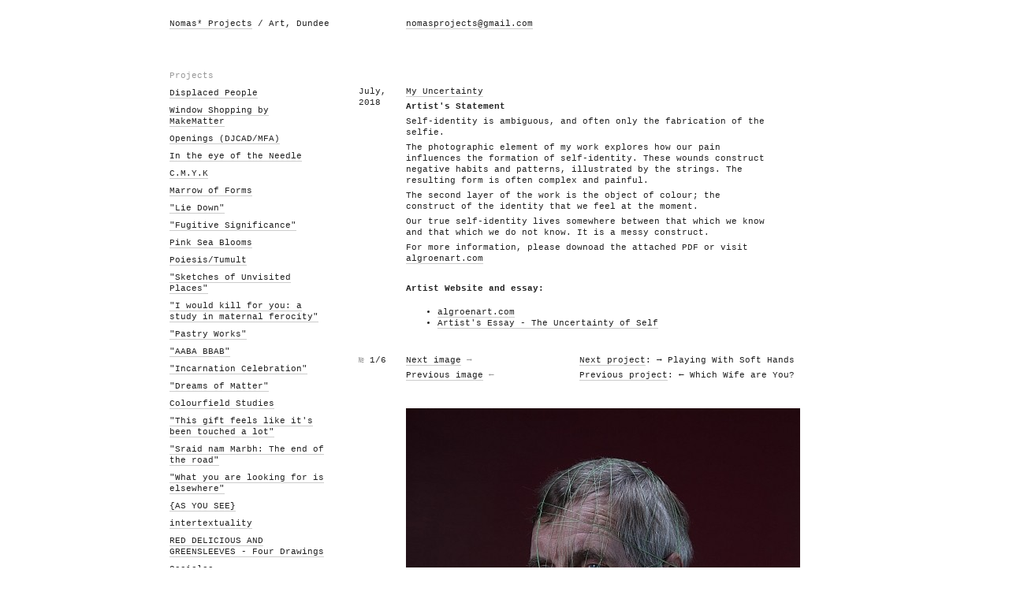

--- FILE ---
content_type: text/html; charset=utf-8
request_url: https://nomasprojects.org/shows/My-Uncertainty-45/
body_size: 4473
content:
<!DOCTYPE HTML PUBLIC "-//W3C//DTD HTML 4.01//EN"
	"http://www.w3.org/TR/html4/strict.dtd">
<html>
	<head>
		<meta http-equiv="Content-type" content="text/html; charset=utf-8">
		<title>My Uncertainty, Nomas* Projects's Portfolio</title>
		<link rel="alternate" type="application/atom+xml" href="../../?/feed/">
		<link rel="stylesheet" href="../../public/docs/css/screen.css" type="text/css" media="screen"> 
	</head>
	<body>
		<div id="container">
			<h1 class="col four">
				<a href="../../">Nomas* Projects</a> / Art, Dundee
			</h1>
			<em class="col three"><p><a href="&#x6d;&#x61;&#105;&#108;t&#x6f;&#x3a;&#110;&#111;&#109;&#x61;&#x73;&#112;&#114;&#111;&#x6a;&#x65;&#x63;&#116;&#115;&#64;&#x67;&#x6d;&#97;&#105;l&#x2e;&#x63;&#111;&#109;">&#110;&#111;&#109;&#x61;&#x73;&#112;&#114;&#111;&#x6a;&#x65;&#x63;&#116;&#115;&#64;&#x67;&#x6d;&#97;&#105;l&#x2e;&#x63;&#111;&#109;</a></p>
</em>
			<hr>
			<div id="navigation" class="col three">
<ul>
 <li><em>Projects</em></li>
    <li>
  	<a href="../../shows/displaced-people-1/">Displaced People</a>
  </li>
    <li>
  	<a href="../../shows/window-shopping-2/">Window Shopping by MakeMatter</a>
  </li>
    <li>
  	<a href="../../shows/openings-3/">Openings (DJCAD/MFA)</a>
  </li>
    <li>
  	<a href="../../shows/in-the-eye-of-the-needle-4/">In the eye of the Needle</a>
  </li>
    <li>
  	<a href="../../shows/cmyk-5/">C.M.Y.K</a>
  </li>
    <li>
  	<a href="../../shows/marrow-of-forms-7/">Marrow of Forms</a>
  </li>
    <li>
  	<a href="../../shows/lie-down-8/">"Lie Down"</a>
  </li>
    <li>
  	<a href="../../shows/fugitive-significance-9/">"Fugitive Significance"</a>
  </li>
    <li>
  	<a href="../../shows/pinkseablooms-10/">Pink Sea Blooms</a>
  </li>
    <li>
  	<a href="../../shows/poesis-tumult-11/">Poiesis/Tumult</a>
  </li>
    <li>
  	<a href="../../shows/sketches-from-unvisited-places-12/">"Sketches of Unvisited Places"</a>
  </li>
    <li>
  	<a href="../../shows/i-would-kill-for-you-13/">"I would kill for you: a study in maternal ferocity"</a>
  </li>
    <li>
  	<a href="../../shows/pastry-works-14/">"Pastry Works"</a>
  </li>
    <li>
  	<a href="../../shows/AABABBAB-15/">"AABA BBAB"</a>
  </li>
    <li>
  	<a href="../../shows/incarnation-celebration-16/">"Incarnation Celebration"</a>
  </li>
    <li>
  	<a href="../../shows/dreams-of-matter-17/">"Dreams of Matter"</a>
  </li>
    <li>
  	<a href="../../shows/colourfield-studies-18/">Colourfield Studies</a>
  </li>
    <li>
  	<a href="../../shows/this-gift-feels-like-its-been-touched-a-lot-19/">"This gift feels like it's been touched a lot"</a>
  </li>
    <li>
  	<a href="../../shows/the-end-of-the-road-20/">"Sraid nam Marbh: The end of the road"</a>
  </li>
    <li>
  	<a href="../../shows/what-you-are-looking-for-is-elsewhere-21/">"What you are looking for is elsewhere"</a>
  </li>
    <li>
  	<a href="../../shows/as-you-see-22/">{AS YOU SEE}</a>
  </li>
    <li>
  	<a href="../../shows/intertextuality-23/">intertextuality</a>
  </li>
    <li>
  	<a href="../../shows/red-delicious-and-greensleeves-24/">RED DELICIOUS AND GREENSLEEVES - Four Drawings</a>
  </li>
    <li>
  	<a href="../../shows/ossicles-23/">Ossicles</a>
  </li>
    <li>
  	<a href="../../shows/haikubot-22/">HAIKUBOT - NEoN 2015</a>
  </li>
    <li>
  	<a href="../../shows/promises-promises-23/">Promises Promises</a>
  </li>
    <li>
  	<a href="../../shows/KILLBOX-24/">KILLBOX</a>
  </li>
    <li>
  	<a href="../../shows/reflections-on-the-incarnation-25/">Reflections on the Incarnation</a>
  </li>
    <li>
  	<a href="../../shows/landscape-imaginaries-26/">Landscape Imaginaries</a>
  </li>
    <li>
  	<a href="../../shows/memories-of-samba-ke-27/">Memories of Sambaa K'e</a>
  </li>
    <li>
  	<a href="../../shows/light-this-candle-28/">Light This Candle</a>
  </li>
    <li>
  	<a href="../../shows/WOW-Argos-onMute-29/">WOW: Argos on Mute</a>
  </li>
    <li>
  	<a href="../../shows/Views-Through-Windows-30/">Views Through Windows</a>
  </li>
    <li>
  	<a href="../../shows/Santa-Baby-31/">"Santa Baby"</a>
  </li>
    <li>
  	<a href="../../shows/nymphs-in-mania-32/">"Nymphs in Mania"</a>
  </li>
    <li>
  	<a href="../../shows/mediterranea-33/">Mediterranea</a>
  </li>
    <li>
  	<a href="../../shows/Explosives-Negatives-34/">Explosives Negatives</a>
  </li>
    <li>
  	<a href="../../shows/Wunderkind-35/">Wunderkind</a>
  </li>
    <li>
  	<a href="../../shows/The-Gift-36/">THE GIFT</a>
  </li>
    <li>
  	<a href="../../shows/Of-Making-Books-There-is-No-End-37/">Of Making Books There is No End</a>
  </li>
    <li>
  	<a href="../../shows/Its-a-Long-Way-to-the-Top-38/">'It's A Long Way to The Top'</a>
  </li>
    <li>
  	<a href="../../shows/The-Museum-of-Alternative-History-39/">Projects</a>
  </li>
    <li>
  	<a href="../../shows/Virgin-Mother-40/">'Virgin / Mother'</a>
  </li>
    <li>
  	<a href="../../shows/my-very-easy-memory-jingle-41/">My very easy memory jingle seems useless now</a>
  </li>
    <li>
  	<a href="../../shows/Art-Can-Swim-42/">Art Can Swim</a>
  </li>
    <li>
  	<a href="../../shows/Tea-and-coffee-will-be-served-43/">'Tea and Coffee will be served'</a>
  </li>
    <li>
  	<a href="../../shows/Which-Wife-Are-You-44/">Which Wife are You?</a>
  </li>
    <li>
  	<a href="../../shows/My-Uncertainty-45/">My Uncertainty</a>
  </li>
    <li>
  	<a href="../../shows/Playing-With-Soft-Hands-46/">Playing With Soft Hands</a>
  </li>
    <li>
  	<a href="../../shows/A-Linguistic-Incident-47/">A Linguistic Incident</a>
  </li>
    <li>
  	<a href="../../shows/Generations-48/">Generations - NEoN 2018</a>
  </li>
    <li>
  	<a href="../../shows/Cactus-Ed-Takes-Flight-49/">Cactus Ed Takes Flight</a>
  </li>
    <li>
  	<a href="../../shows/Observe-organise-engage-50/">Observe // Organise // Engage</a>
  </li>
    <li>
  	<a href="../../shows/Because-when-you-call-my-name-through-them-there-will-be-no-answer-51/">Because when you call my name through them there will be no answer</a>
  </li>
    <li>
  	<a href="../../shows/cut-stitch-52/">Cut-Stitch</a>
  </li>
    <li>
  	<a href="../../shows/UNHU-53/">UNHU</a>
  </li>
    <li>
  	<a href="../../shows/GOLD-54/">GOLD</a>
  </li>
    <li>
  	<a href="../../shows/Opaque-Documents-55/">Opaque Documents</a>
  </li>
    <li>
  	<a href="../../shows/Wholly-Expletive-56/">Wholly Expletive</a>
  </li>
    <li>
  	<a href="../../shows/Wooosh-on-Tour-57/">Wooosh on Tour</a>
  </li>
    <li>
  	<a href="../../shows/Mick-Dundee-58/">Mick Dundee</a>
  </li>
    <li>
  	<a href="../../shows/Reflections-Upon-Nuclear-Materiality-Gare-Loch-Duality-and-the-UndesiredLine-59/">Reflections Upon Nuclear Materiality, Gare Loch Duality and the &#35;UndesiredLine</a>
  </li>
    <li>
  	<a href="../../shows/News-From-Heaven-60/">News From Heaven</a>
  </li>
    <li>
  	<a href="../../shows/WARDROBE-61/">WARDROBE</a>
  </li>
    <li>
  	<a href="../../shows/Beneath-the-Heavens-62/">Beneath the Heavens</a>
  </li>
    <li>
  	<a href="../../shows/Given-To-Chance-Indeterminacy-Share-Commissions-63/">Given To Chance:Indeterminacy/Share Commissions</a>
  </li>
    <li>
  	<a href="../../shows/The-Divine-Treatment-64/">The Divine Treatment</a>
  </li>
    <li>
  	<a href="../../shows/Wear-and-Tear-65/">Wear and Tear</a>
  </li>
    <li>
  	<a href="../../shows/Border-Crossing-66/">Border Crossing</a>
  </li>
    <li>
  	<a href="../../shows/Me-as-Venus-67/">Me as Venus</a>
  </li>
    <li>
  	<a href="../../shows/Chapter-Three-The-Story-of-The-Hammer-68/">Chapter Three - The Story of the Hammer</a>
  </li>
    <li>
  	<a href="../../shows/Still-Here-69/">Still. Here.</a>
  </li>
    <li>
  	<a href="../../shows/as-if-looking-is-knowing-70/">as if looking is knowing.</a>
  </li>
    <li>
  	<a href="../../shows/how-many-times-must-a-man-look-up-71/">How many times must a man look up</a>
  </li>
    <li>
  	<a href="../../shows/be-still-and-know-72/">Be Still and Know</a>
  </li>
    <li>
  	<a href="../../shows/Border-Patrol-73/">Border Patrol</a>
  </li>
    <li>
  	<a href="../../shows/Felling-74/">Felling</a>
  </li>
    <li>
  	<a href="../../shows/Something-For-Nothing-75/">Something for Nothing</a>
  </li>
    <li>
  	<a href="../../shows/We-will-enjoy-flowers-again-76/">"We will enjoy flowers again"</a>
  </li>
    <li>
  	<a href="../../shows/Forgive-Them-Their-Debts-77/">Forgive Them Their Debts</a>
  </li>
    <li>
  	<a href="../../shows/The-Art-Of-Crime-78/">The Art of Crime</a>
  </li>
    <li>
  	<a href="../../shows/Incarnari-79/">Incarnari - God Made Flesh</a>
  </li>
    <li>
  	<a href="../../shows/Post-Op-80/">Post-Op</a>
  </li>
    <li>
  	<a href="../../shows/The-Owner-of-the-Fish-81/">The Owner of the Fish</a>
  </li>
    <li>
  	<a href="../../shows/Beneath-the-Glaze-82/">Beneath the Glaze</a>
  </li>
    <li>
  	<a href="../../shows/For-some-the-clouds-become-solid-ground-83/">For Some The Clouds Become Solid Ground</a>
  </li>
    <li>
  	<a href="../../shows/endosode-84/">Endosode</a>
  </li>
    <li>
  	<a href="../../shows/ellipsis-lament-for-ukraine-85/">Ellipsis: Lament for Ukraine</a>
  </li>
    <li>
  	<a href="../../shows/LOOK-UP-86/">LOOK UP</a>
  </li>
    <li>
  	<a href="../../shows/Cosmic-Madonna-87/">Cosmic Madonna</a>
  </li>
    <li>
  	<a href="../../shows/Lamps-88/">Lamps</a>
  </li>
    <li>
  	<a href="../../shows/Three-Certainties-89/">Three Certainties</a>
  </li>
    <li>
  	<a href="../../shows/They-Will-Live-With-Us-in-Flowers-90/">They Will Live With Us in Flowers</a>
  </li>
    <li>
  	<a href="../../shows/For-all-those-91/">For all those ...</a>
  </li>
    <li>
  	<a href="../../shows/The-Magic-Circle-92/">The Magic Circle</a>
  </li>
    <li>
  	<a href="../../shows/Stuff-I-Found-on-The-Floor-93/">Stuff I found on the floor</a>
  </li>
    <li>
  	<a href="../../shows/Being-Present-94/">Being Present</a>
  </li>
    <li>
  	<a href="../../shows/The-Way-96/">The Way</a>
  </li>
    <li>
  	<a href="../../shows/something-feral-rests-104/">Something Feral Rests</a>
  </li>
    <li>
  	<a href="../../shows/Bare-Bones-101/">Bare Bones</a>
  </li>
    <li>
  	<a href="../../shows/it-starts-from-nothing-106/">It Starts With Nothing</a>
  </li>
    <li>
  	<a href="../../shows/especially-this-time-of-year-108/">Especially at this time of year</a>
  </li>
    <li>
  	<a href="../../shows/content-content-102/">Content Content</a>
  </li>
    <li>
  	<a href="../../shows/Working-the-Clock-107/">Working the Clock</a>
  </li>
    <li>
  	<a href="../../shows/To-From-98/">To/From</a>
  </li>
    <li>
  	<a href="../../shows/Solutions-For-Nobodys-Children-97/">Solutions for Nobody's Children</a>
  </li>
    <li>
  	<a href="../../shows/Icons-on-Ammo-Boxes-103/">Icons on Ammo Boxes</a>
  </li>
    <li>
  	<a href="../../shows/Cover-Up-Repeat-105/">Cover-Up (Repeat)</a>
  </li>
    <li>
  	<a href="../../shows/Angels-of-the-invisible-front-100/">Angels of the Invisible Front</a>
  </li>
   <li><em><p>Context</p>
</em></li>
    <li>
  	<a href="../../info/archive-of-talks/">Archive of Artist's Talks</a>
  </li>
    <li>
  	<a href="../../info/about/">About Nomas* Projects</a>
  </li>
    <li>
  	<a href="../../info/contact-me/">Where to find us</a>
  </li>
  
</ul>
</div>
			<div id="content" class="col eight">
				<p class="date col one">July, 2018</p>
				<div class="description col six">
					<h2><a href="../../">My Uncertainty</a></h2>
					<p><strong>Artist's Statement</strong></p>

<p>Self-identity is ambiguous, and often only the fabrication of the selfie.</p>

<p>The photographic element of my work explores how our pain influences the formation of self-identity. These wounds construct negative habits and patterns, illustrated by the strings. The resulting form is often complex and painful.</p>

<p>The second layer of the work is the object of colour; the construct of the identity that we feel at the moment.</p>

<p>Our true self-identity lives somewhere between that which we know and that which we do not know. It is a messy construct.</p>

<p>For more information, please downoad the attached PDF or visit <a href="https://www.algroenart.com">algroenart.com</a></p>

<p><br></p>

<p><strong>Artist Website and essay:</strong></p>

<ul>
<li><a href="https://www.algroenart.com">algroenart.com</a></li>
<li><a href="../../content/2.shows/52.My-Uncertainty-45//Groen-The_Uncertainty_of_Self.pdf">Artist's Essay - The Uncertainty of Self</a></li>
</ul>

				</div>
				<hr>
				<p id="project-count" class="col one"><em>&#8470;</em> 48/109</p>
				<p id="gallery-count" class="col one">
				  <em>&#8470;</em> <span>1/1</span>
				</p>
				<div id="gallery-navigation" class="col three">
				  <p><a href="#" id="next-image">Next image</a> <em>&rarr;</em></p>
				  <p><a href="#" id="previous-image">Previous image</a> <em>&larr;</em></p>
				</div>
				<div class="col four">
						<p><a href="../../shows/Playing-With-Soft-Hands-46/">Next project</a>: &rarr; Playing With Soft Hands</p>

						<p><a href="../../shows/Which-Wife-Are-You-44/">Previous project</a>: &larr; Which Wife are You?</p>

				</div>
				<div id="media">
      	<div class="image">
		<img src="../../content/2.shows/52.My-Uncertainty-45/nomas_projects-ale-groen-500px-01.jpg" alt="My Uncertainty" width="500" height="625">
    
	</div>
	<div class="image">
		<img src="../../content/2.shows/52.My-Uncertainty-45/nomas_projects-ale-groen-500px-02.jpg" alt="My Uncertainty" width="500" height="750">
    
	</div>
	<div class="image">
		<img src="../../content/2.shows/52.My-Uncertainty-45/nomas_projects-ale-groen-500px-03.jpg" alt="My Uncertainty" width="500" height="750">
    
	</div>
	<div class="image">
		<img src="../../content/2.shows/52.My-Uncertainty-45/nomas_projects-ale-groen-500px-05.jpg" alt="My Uncertainty" width="500" height="750">
    
	</div>
	<div class="image">
		<img src="../../content/2.shows/52.My-Uncertainty-45/nomas_projects-ale-groen-500px-06.jpg" alt="My Uncertainty" width="500" height="625">
    
	</div>
	<div class="image">
		<img src="../../content/2.shows/52.My-Uncertainty-45/nomas_projects-ale-groen-500px-o.jpg" alt="My Uncertainty" width="500" height="707">
    
	</div>

  
  
  
  
  
  
  
</div>
			</div>
			<hr>
			<p id="footer" class="col six">&copy; Copyright Nomas* Projects 2025 <a class="atom-rss" href="../../?/feed/">RSS</a><br>
				<em>content managed by <a href="http://www.staceyapp.com">Stacey</a></em></p>
		</div>
		<script type="text/javascript" charset="utf-8">
			document.getElementsByTagName('body')[0].className += ' js-enabled';
		</script>
		<script src="../../public/docs/js/navigation.js" type="text/javascript" charset="utf-8"></script>
		<script src="../../public/docs/js/jquery-1.3.2.js" type="text/javascript" charset="utf-8"></script>
		<script src="../../public/docs/js/gallery.js" type="text/javascript" charset="utf-8"></script>
		<script src="../../public/docs/js/init-gallery.js" type="text/javascript" charset="utf-8"></script>
	</body>
</html>
<!-- Stacey(2.3.0). -->

--- FILE ---
content_type: text/css
request_url: https://nomasprojects.org/public/docs/css/screen.css
body_size: 889
content:
/* Colours */

body, a { color: #222; }
a { border-bottom: 1px solid #ccc; }
em { color: #999; }

/* Typography */

body { font-family: "courier new", courier, "Andale Mono"; line-height: 1.3; }
ul li, p, em { font-size: 11px; font-style: normal; }
h1, h2 { font-size: 11px; font-weight: normal; }
a { text-decoration: none; }

/* Layout */

body { padding: 10px 0px 40px; text-align: center; }
div#container { margin: 0px auto; width: 890px; padding: 5px 20px; text-align: left; /*background: url('/images/grid-bg.gif') 20px 0px;*/ }

.col { float: left; margin: 0px 0px 0px 20px; padding: 0px; }
.col .col { margin: 0px; }

.one { width: 60px; }
.two { width: 140px; }
.three { width: 220px; }
.four { width: 300px; }
.five { width: 380px; }
.six { width: 460px; }
.seven { width: 540px; }
.eight { width: 620px; }
.nine { width: 700px; }
.ten { width: 780px; }
.eleven { width: 860px; }
.twelve { width: 940px; }

p, h2 { margin: 0px 0px 5px; }

hr { display: block; clear: both; margin: 0px 0px 45px; padding: 0px; height: 0px; overflow: hidden; visibility: hidden; }
.col hr { margin: 0px 0px 15px; }

em.three { margin: 0px 0px 0px 0px; }

div#navigation { margin: -30px 0px 0px 20px; }
div#navigation ul { list-style: none; padding: 0px 20px 0px 0px; margin: 0px; }
div#navigation ul li { margin: 0px 0px 8px; }
div#navigation ul li.selected { color: #999; text-indent: -1.2em; }
div#navigation ul li.selected a { border: 0px; color: #999; border-bottom: 1px solid #ccc; cursor: default; }
div#navigation ul li em { display: block; margin: 30px 0px 0px; }

div#content { margin: 20px 0px 0px 20px; }

div#media { clear: both; padding: 30px 0px 0px 60px; }
div.media { margin: 0px 0px 10px; }
div.home div#media { padding: 0px 0px 0px 60px; }
div.description div#media { padding: 0px 0px 0px 0px; }
p#gallery-count, div#gallery-navigation { display: none; }

div#image-wrapper { overflow: hidden; width: 560px; }
div#image-wrapper div#image-holder { width: 100000000px; }
div#image-wrapper div#image-holder div.image { float: left; width: 560px; }

p#footer { margin: 0px 0px 0px 320px; display: inline; }
p#footer em { display: block; }

a.atom-rss { margin: 0px 0px 0px 6px; padding: 1px 2px 0px; font-size: 0.93em; letter-spacing: 0.08em; background: #ddd; }

/* Javascript-enabled styles */
body.js-enabled p#gallery-count, body.js-enabled div#gallery-navigation { display: block; }
body.js-enabled p#project-count { display: none; }
body.js-enabled div#media div.image { display: none; }
body.js-enabled div#media div.image:first-child { display: block; }

--- FILE ---
content_type: application/javascript
request_url: https://nomasprojects.org/public/docs/js/navigation.js
body_size: 295
content:
var nav_items = document.getElementById('navigation').getElementsByTagName('a');
var stripped_url = document.location.href.match(/([^\/]+)\/(#.+)?$/)[1];
for(var i = 0; i < nav_items.length; i++) {
  var slug = nav_items[i].href.match(/([^\/]+)\/$/);
	var stripped_href = (slug) ? slug[1] : '';
	if(stripped_url == stripped_href) {
		nav_items[i].parentNode.className = 'selected';
		nav_items[i].parentNode.insertBefore(document.createTextNode("\u203a "), nav_items[i]);
		break;
	}
}

--- FILE ---
content_type: application/javascript
request_url: https://nomasprojects.org/public/docs/js/init-gallery.js
body_size: 350
content:
$(function() {

	// don't init gallery if it consists of a single photo
	if($("div.image").length > 1) {
		// wrap images
		$("div.image").wrapAll("<div id='image-wrapper'><div id='image-holder'></div></div>");
		$("div.image").show();
		
		// init gallery: Gallery.init(imageHolder, imageWrapperWidth, imageCountHolder, nextButton, prevButton)
		Gallery.init($("div#image-holder"), 560, $("p#gallery-count").children("span")[0], $("a#next-image"), $("a#previous-image"));

	} else {
	  // hide gallery count and navigation
	  $("p#gallery-count, div#gallery-navigation").hide();
	  // show project navigation
	  $("p#project-count").show();
	}
});

--- FILE ---
content_type: application/javascript
request_url: https://nomasprojects.org/public/docs/js/gallery.js
body_size: 793
content:
Gallery = {
	currentImage: 0,
	imageHolders: null,
	imageHolderWidth: null,
	imageCountHolder: null,
	maxCount: null,
	nextButton: null,
	prevButoon: null,
	init: function(imageHolder, imageWrapperWidth, imageCountHolder, nextButton, prevButton, descriptionHolder, descriptionWidth) {
		// set custom variables
		this.imageHolder = imageHolder;
		this.imageWrapperWidth = imageWrapperWidth;
		this.imageCountHolder = imageCountHolder;
		this.maxCount = $("img", imageHolder).length;
		this.nextButton = nextButton;
		this.prevButton = prevButton;
		this.descriptionHolder = descriptionHolder;
		this.descriptionWidth = descriptionWidth;
		
		// check if a specific image has been specified in the URL
		if(document.URL.match(/#[0-9]+/)) {
			this.gotoImage(new Number(new String(document.URL.match(/#[0-9]+/)).replace("#", "")) - 1);
		} else {
			// write maxCount
			this.updateCount(0);
		} 
		// 
		this.attachEvents();
	},
	attachEvents: function() {
		// write next/prev functions
		this.nextButton.click(function() {
			Gallery.next();
			this.blur();
			return false;
		});
		this.prevButton.click(function() {
			Gallery.previous();
			this.blur();
			return false;
		});
	},
	next: function() {
		// show next image
		this.gotoImage(this.currentImage + 1);
	},
	previous: function() {
		// show previous image
		this.gotoImage(this.currentImage - 1);
	},
	updateCount: function(newCount) {
		// set current image
		this.currentImage = newCount;
		// update current image display
		this.imageCountHolder.innerHTML = (newCount + 1) + "/" + this.maxCount;
		// update url hash
		//window.location.hash = (newCount + 1);
	},
	gotoImage: function(num) {
		// if not too high
		if(num >= this.maxCount) {
			num = 0;
		} else if(num < 0) {
			num = this.maxCount - 1;
		}
		//animate
		this.animateContainers(num);
		// update count
		this.updateCount(num);
	},
	animateContainers: function(num) {
		this.imageHolder.animate({
			marginLeft: (num * this.imageWrapperWidth) * -1 + "px"
		}, { duration: 600, queue: false });
		
		// skip attempt to animate description holder if it does not exist
		if(!this.descriptionHolder) return;
		
		this.descriptionHolder.animate({
			marginLeft: (num * this.descriptionWidth) * -1 + "px"
		}, { duration: 600, queue: false });
	}
}